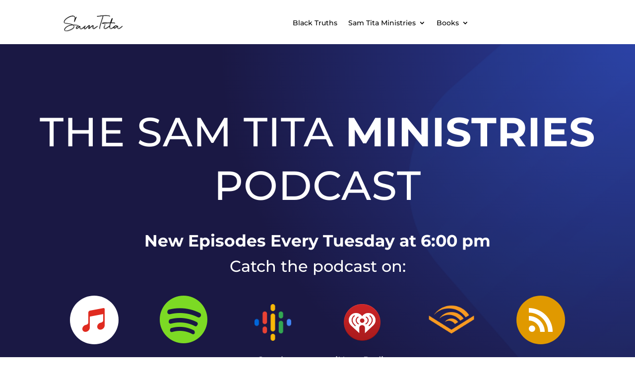

--- FILE ---
content_type: application/javascript; charset=UTF-8
request_url: https://www.samtita.com/wp-content/plugins/wp-spamshield/js/jscripts.php
body_size: 949
content:
function wpss_set_ckh(n,v,e,p,d,s){var t=new Date;t.setTime(t.getTime());if(e){e=e*1e3}var u=new Date(t.getTime()+e);document.cookie=n+'='+escape(v)+(e?';expires='+u.toGMTString()+';max-age='+e/1e3+';':'')+(p?';path='+p:'')+(d?';domain='+d:'')+(s?';secure':'')}function wpss_init_ckh(){wpss_set_ckh('5bf6eb0daecd95a79727ebfab8ea77d2','176d60abb04924a5d63242b0fc8bc66a','14400','/','www.samtita.com','secure');wpss_set_ckh('SJECT2601','CKON2601','3600','/','www.samtita.com','secure');}wpss_init_ckh();jQuery(document).ready(function($){var h="form[method='post']";$(h).submit(function(){$('<input>').attr('type','hidden').attr('name','87165d55d77901a5cb763b21b8a8cbbf').attr('value','0a419807cdda01f7fe90e46e82ebe975').appendTo(h);return true;})});
// Generated in: 0.000205 seconds
